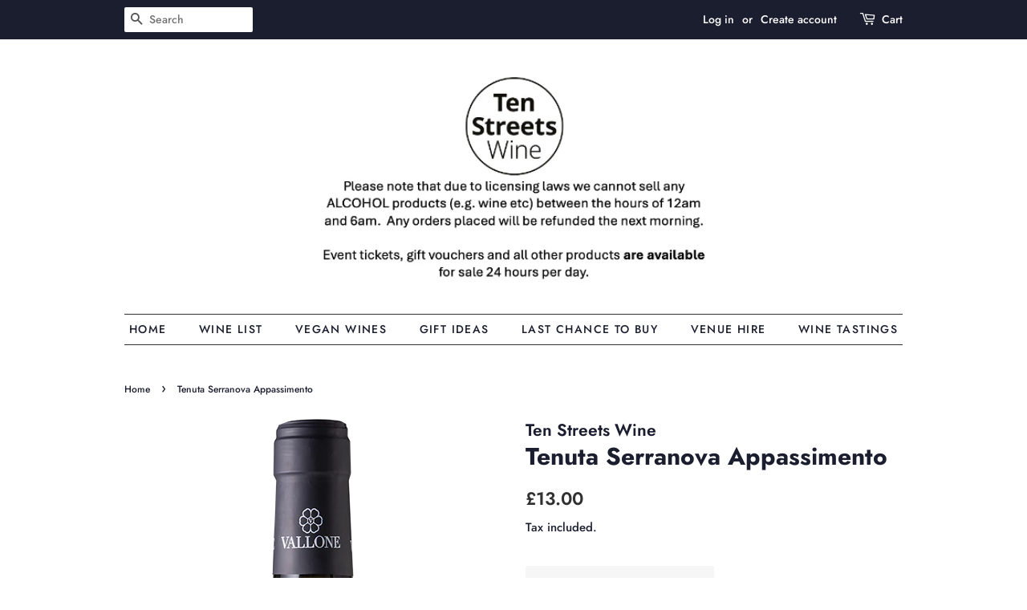

--- FILE ---
content_type: text/javascript; charset=utf-8
request_url: https://tenstreetswine.co.uk/products/tenuta-serranova-appassimento.js
body_size: 822
content:
{"id":7350264135879,"title":"Tenuta Serranova Appassimento","handle":"tenuta-serranova-appassimento","description":"\u003cp\u003e\u003cspan data-mce-fragment=\"1\"\u003eVEGETARIAN\u003c\/span\u003e\u003c\/p\u003e\n\u003cp class=\"title\"\u003e\u003cspan style=\"text-decoration: underline;\"\u003eTasting notes\u003c\/span\u003e\u003c\/p\u003e\n\u003cp\u003ePronounced aromas of ripe black fruit, mocha and spice. The palate is plump and appealing with layers of ripe black cherry, bramble, dried fruit and coffee. Rich and mouth-filling with plump, sweet fruit balanced by fresh acidity.\u003c\/p\u003e\n\u003cp class=\"title\"\u003e\u003cspan style=\"text-decoration: underline;\"\u003eFood match\u003c\/span\u003e\u003c\/p\u003e\n\u003cp\u003eRich meat stews or lentil dishes, grilled and barbecued food.\u003c\/p\u003e","published_at":"2023-11-29T17:41:37+00:00","created_at":"2022-05-25T11:43:43+01:00","vendor":"Ten Streets Wine","type":"","tags":[],"price":1300,"price_min":1300,"price_max":1300,"available":false,"price_varies":false,"compare_at_price":null,"compare_at_price_min":0,"compare_at_price_max":0,"compare_at_price_varies":false,"variants":[{"id":42243391291591,"title":"Default Title","option1":"Default Title","option2":null,"option3":null,"sku":"","requires_shipping":false,"taxable":false,"featured_image":null,"available":false,"name":"Tenuta Serranova Appassimento","public_title":null,"options":["Default Title"],"price":1300,"weight":0,"compare_at_price":null,"inventory_management":"shopify","barcode":"","requires_selling_plan":false,"selling_plan_allocations":[]}],"images":["\/\/cdn.shopify.com\/s\/files\/1\/0428\/0506\/7944\/products\/tenutaappassimento.png?v=1653475426"],"featured_image":"\/\/cdn.shopify.com\/s\/files\/1\/0428\/0506\/7944\/products\/tenutaappassimento.png?v=1653475426","options":[{"name":"Title","position":1,"values":["Default Title"]}],"url":"\/products\/tenuta-serranova-appassimento","media":[{"alt":null,"id":26566132170951,"position":1,"preview_image":{"aspect_ratio":0.262,"height":1000,"width":262,"src":"https:\/\/cdn.shopify.com\/s\/files\/1\/0428\/0506\/7944\/products\/tenutaappassimento.png?v=1653475426"},"aspect_ratio":0.262,"height":1000,"media_type":"image","src":"https:\/\/cdn.shopify.com\/s\/files\/1\/0428\/0506\/7944\/products\/tenutaappassimento.png?v=1653475426","width":262}],"requires_selling_plan":false,"selling_plan_groups":[]}